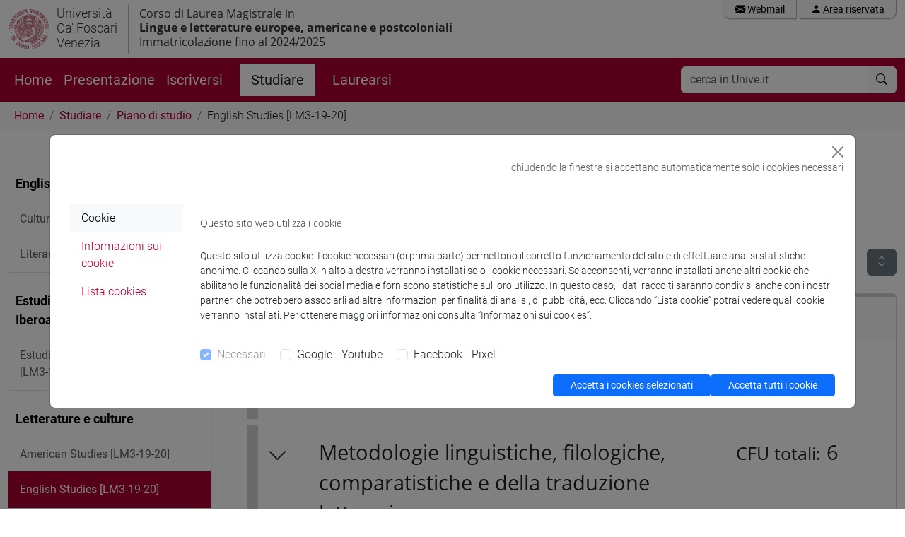

--- FILE ---
content_type: text/html; charset=UTF-8
request_url: https://www.unive.it/data/it/3902/english-studies-lm3-19-20
body_size: 14126
content:
<!DOCTYPE html> <html lang="it"> <head> <meta charset="utf-8"> <!-- This website is powered by TYPO3 - inspiring people to share! TYPO3 is a free open source Content Management Framework initially created by Kasper Skaarhoj and licensed under GNU/GPL. TYPO3 is copyright 1998-2025 of Kasper Skaarhoj. Extensions are copyright of their respective owners. Information and contribution at https://typo3.org/ --> <link rel="icon" href="/web/typo3conf/ext/stee_template_b5/Resources/Public/img/favicon/favicon.ico" type="image/vnd.microsoft.icon">  <meta http-equiv="x-ua-compatible" content="IE=edge">
<meta name="generator" content="TYPO3 CMS">
<meta name="viewport" content="width=device-width, initial-scale=1">
<meta name="description" content="Lingue e letterature europee, americane e postcoloniali - English Studies [LM3-19-20]">
<meta property="og:url" content="https://www.unive.it/data/it/3902/english-studies-lm3-19-20">
<meta property="og:title" content="Lingue e letterature europee, americane e postcoloniali: English Studies [LM3-19-20]">
<meta property="og:description" content="Lingue e letterature europee, americane e postcoloniali - English Studies [LM3-19-20]">
<meta name="twitter:card" content="summary">
<meta name="twitter:site" content="@CaFoscari">
<meta name="twitter:title" content="Lingue e letterature europee, americane e postcoloniali: English Studies [LM3-19-20]">
<meta name="twitter:description" content="Lingue e letterature europee, americane e postcoloniali - English Studies [LM3-19-20]">
<meta name="twitter:url" content="https://www.unive.it/data/it/3902/english-studies-lm3-19-20">  <link rel="stylesheet" href="/web/typo3temp/assets/compressed/merged-c0f33d9fabe0eea733d28482e95b3653-min.css?1763867506" media="all">
   <script src="/web/typo3temp/assets/compressed/merged-1019dfec01909d4abc115b452f7739de-min.js?1763867509"></script>
  <title>English Studies [LM3-19-20]: Lingue e letterature europee, americane e postcoloniali - Immatricolazione fino al 2024/2025</title>	

<!-- facebook pixel -->
<script >
	var univeFbPixel = function (){
		if (document.cookie.split(';').some((item) => item.includes('socialpix=checked'))){

			!function(f,b,e,v,n,t,s)
			{if(f.fbq)return;n=f.fbq=function(){n.callMethod?
			n.callMethod.apply(n,arguments):n.queue.push(arguments)};
			if(!f._fbq)f._fbq=n;n.push=n;n.loaded=!0;n.version='2.0';
			n.queue=[];t=b.createElement(e);t.async=!0;
			t.src=v;s=b.getElementsByTagName(e)[0];
			s.parentNode.insertBefore(t,s)}(window,document,'script',
			'https://connect.facebook.net/en_US/fbevents.js');
			fbq('init', '671717453353946'); 
			fbq('track', 'PageView');
			
			setTimeout(function(){
				fbq('trackCustom', 'TimeOnPage');
				//console.log('tempo');
			}, 45000);
			var scrollReached =false;
			var halfbrowserHeight =$(window).height() *0.6;
			$(window).scroll(function () {
				if (scrollReached) return false;
				var distance =$(window).scrollTop();
				if (distance < halfbrowserHeight) return false;
				scrollReached = true;
				fbq('trackCustom', 'ScrolledPage');
				//console.log('scroll');
			});


		}
	}
	$(function(){
		univeFbPixel();
	});
</script>

<!-- Matomo unive + agid -->
<!-- nome pagina: 'https://www.unive.it/WEB [ITA]/cdlm ad esurimento/(lm3) Lingue e letterature europee, americane e postcoloniali/Studiare/Piano di studio/lm3 Immatricolati 2020/2021/English Studies [LM3-19-20]/3902' -->
<script>
	var full_url = '/web/it/3902/english-studies-lm3-19-20?showlayout=1';
	var _paq = window._paq = window._paq || [];
			  
	(function() {
	
		var u='https://ingestion.webanalytics.italia.it/';
		_paq.push(['setTrackerUrl', u+'matomo.php']);
		_paq.push(['setSiteId', '14422']);

		var u='//open.unive.it/matomo/';
		_paq.push(['addTracker', u+'matomo.php', '4']);
		_paq.push(['addTracker', u+'matomo.php', '5']);
		
		window.piwikAsyncInit = function () {
			var u='https://ingestion.webanalytics.italia.it/';
			var tracker1 = Piwik.getAsyncTracker(u+'matomo.php', '14422');
			tracker1.setCustomUrl('https://www.unive.it/WEB [ITA]/cdlm ad esurimento/(lm3) Lingue e letterature europee, americane e postcoloniali/Studiare/Piano di studio/lm3 Immatricolati 2020/2021/English Studies [LM3-19-20]/3902');
			tracker1.trackPageView();
			tracker1.enableLinkTracking();
			
			var u='//open.unive.it/matomo/';
			var tracker3 = Piwik.getAsyncTracker(u+'matomo.php', '4');
			tracker3.setCustomUrl('https://www.unive.it/WEB [ITA]/cdlm ad esurimento/(lm3) Lingue e letterature europee, americane e postcoloniali/Studiare/Piano di studio/lm3 Immatricolati 2020/2021/English Studies [LM3-19-20]/3902');
			tracker3.trackPageView();
			tracker3.enableLinkTracking();
					
			var tracker4 = Piwik.getAsyncTracker(u+'matomo.php', '5');
			tracker4.trackPageView();
			tracker4.enableLinkTracking();
		}
		
		var u='//open.unive.it/matomo/';
		var d=document, g=d.createElement('script'), s=d.getElementsByTagName('script')[0];
		g.type='text/javascript'; g.async=true; g.src=u+'matomo.js'; s.parentNode.insertBefore(g,s);
	})();
</script>
<!-- End Matomo Code -->

		
                         </head> <body> <header class="unive_header" id="header"> <div class="container-xxl logo-sezione d-none d-xl-block"> <div class="riga"> <div class="row"> <div class="col col-md-12 logo-medio d-flex"> <div class="logo_unive logo-medio position-relative"> <img alt="logo unive.it" class="logo-moeca img-fluid" src="/web/typo3conf/ext/stee_template_b5/Resources/Public/img/logo-unive/CF_moeca_pos_124-min.png"> <a class="logo-header stretched-link" href="//www.unive.it/"> <small>Università<br />Ca' Foscari<br />Venezia</Small><br> </a> </div> <span class="section-name position-relative"> Corso di Laurea Magistrale in <strong><br /><a href="/web/it/3871/home">Lingue e letterature europee, americane e postcoloniali</a></strong> <br />Immatricolazione fino al 2024/2025 </span> <div class="col text-end"> <div class="mail_riservata text-end pe-0 my-0"> <div class="list-group list-group-horizontal my-0 me-0"> <a class="list-group-item" href="https://www.unive.it/data/webmail/"><i class="bi bi-envelope-fill"></i> Webmail</a> <a class="list-group-item" href="https://www.unive.it/data/accesso"><i class="bi bi-person-fill"></i> Area riservata</a> </div> </div> </div> </div> </div> </div> </div> </header> <nav class="navbar sticky-top navbar-expand-xl navbar-dark bg-rosso" aria-label="Main navigation"> <div class="container-xxl"> <div class="navbar-header mr-auto position-relative"> <a id="logo-sito" class="navbar-brand logo-mobile d-xl-none stretched-link" href="//www.unive.it/"> <img alt="logo unive.it" class="img-fluid" src="/web/typo3conf/ext/stee_template_b5/Resources/Public/img/logo-unive/CF_moeca_neg_124-min.png"> </a> <span class="navbar-brand logo-mobile d-xl-none" > <small><small>Università<br />Ca' Foscari<br />Venezia</Small><br></small> </span> </div> <div class="d-flex justify-content-end"> <button class="navbar-toggler" type="button" data-bs-toggle="collapse" data-bs-target="#navbarsearch" aria-controls="navbarsearch" aria-expanded="false" aria-label="Cerca - Search"> <i class="bi bi-search"></i> </button> <button class="navbar-toggler" type="button" data-bs-toggle="offcanvas" data-bs-target="#offcanvasNavbar" aria-controls="offcanvasNavbar" aria-label="mostra menu di navigazione - Toggle navigation"> <i class="fs-2 bi bi-list"></i> </button> </div> <div class="offcanvas offcanvas-end text-white bg-sito" tabindex="-1" id="offcanvasNavbar" aria-labelledby="offcanvasNavbarLabel"> <div class="offcanvas-header position-relative"> <p class="offcanvas-title fs-5" id="offcanvasNavbarLabel"> <small>Università Ca' Foscari Venezia</small><br /> Corso di Laurea Magistrale in <strong><br /><a href="/web/it/3871/home">Lingue e letterature europee, americane e postcoloniali</a></strong> <br />Immatricolazione fino al 2024/2025 </p> <button type="button" class="btn-close btn-close-white" data-bs-dismiss="offcanvas" aria-label="Close"></button> </div> <div class="offcanvas-body"> <div class="d-none d-xl-block"> <ul class="navbar-nav flex-row flex-wrap bd-navbar-nav"> <li class="nav-item col-6 col-xl-auto"> <a class="nav-link py-2 px-0 px-xl-2" href="/web/it/3871/home" target="" title="Home" > Home </a> </li> <li class="nav-item col-6 col-xl-auto"> <a class="nav-link py-2 px-0 px-xl-2" href="/web/it/3863/presentazione" target="" title="Presentazione" > Presentazione </a> </li> <li class="nav-item col-6 col-xl-auto"> <a class="nav-link py-2 px-0 px-xl-2" href="/web/it/3859/iscriversi" target="" title="Iscriversi" > Iscriversi </a> </li> <li class="nav-item col-6 col-xl-auto"> <a class="nav-link py-2 px-0 px-xl-3 mx-xl-3 bg-white text-dark active" href="/web/it/3816/studiare" target="" title="Studiare" > Studiare </a> </li> <li class="nav-item col-6 col-xl-auto"> <a class="nav-link py-2 px-0 px-xl-2" href="/web/it/3815/laurearsi" target="" title="Laurearsi" > Laurearsi </a> </li> </ul> </div> <div class="d-xl-none"> <hr class="d-xl-none text-white opacity-100"> <ul class="navbar-nav flex-row flex-wrap bd-navbar-nav"> <li class="nav-item col-6 col-xl-auto"> <a class="nav-link fs-6 py-2 px-0 px-xl-2" href="/web/it/3871/home" target="" title="Home" > Home </a> </li> <li class="nav-item col-6 col-xl-auto"> <a class="nav-link fs-6 py-2 px-0 px-xl-2" href="/web/it/3863/presentazione" target="" title="Presentazione" > Presentazione </a> </li> <li class="nav-item col-6 col-xl-auto"> <a class="nav-link fs-6 py-2 px-0 px-xl-2" href="/web/it/3859/iscriversi" target="" title="Iscriversi" > Iscriversi </a> </li> <li class="nav-item col-6 col-xl-auto py-2 m-0"> <a class="nav-link fs-6 px-2 px-xl-2 d-inline bg-white text-dark active" href="/web/it/3816/studiare" target="" title="Studiare" > Studiare </a> </li> <li class="nav-item col-6 col-xl-auto"> <a class="nav-link fs-6 py-2 px-0 px-xl-2" href="/web/it/3815/laurearsi" target="" title="Laurearsi" > Laurearsi </a> </li> </ul> </div> <hr class="d-xl-none text-white opacity-100"> <div class="d-xl-none mailriservata-mobile"> <a class="list-group-item" href="https://www.unive.it/data/webmail/"><i class="bi bi-envelope-fill"></i> Webmail</a> <a class="list-group-item" href="https://www.unive.it/data/accesso"><i class="bi bi-person-fill"></i> Area riservata</a> </div> </div> </div> <div class="collapse navbar-collapse justify-content-end" id="navbarsearch"> <div class="d-xl-none mt-3"></div> <form name="search" class="flex-fill" method="get" action="//www.unive.it/data/search" role="search"> <div class="input-group my-1 me-1"> <input type="text" class="form-control border-light focus-ring focus-ring-light" placeholder="cerca in Unive.it" aria-label="cerca in Unive.it" name="q" title="cerca in Unive.it"> <button class="btn btn-light border-light" type="submit" aria-label="cerca"><i class="bi bi-search"></i></button> </div> </form> </div> </div> </nav> <div class="sub-header d-block d-xl-none"> <div class="container-xxl"> Corso di Laurea Magistrale in <strong><br /><a href="/web/it/3871/home">Lingue e letterature europee, americane e postcoloniali</a></strong> <br />Immatricolazione fino al 2024/2025 </div> </div> <nav class="navbar navbar-expand-lg bg-body-tertiary path-sito"> <div class="container-xxl"> <nav aria-label="breadcrumb my-0 path-sito"> <ol class="breadcrumb my-0 py-0 ps-2"> <li class="breadcrumb-item my-0"> <a class="" href="/web/it/3871/home" title="Lingue e letterature europee, americane e postcoloniali"> Home </a> </li> <li class="breadcrumb-item my-0"> <a class="" href="/web/it/3816/studiare" title="Studiare"> Studiare </a> </li> <li class="breadcrumb-item my-0"> <a class="" href="/web/it/3822/piano-di-studio" title="Piano di studio"> Piano di studio </a> </li> <li class="breadcrumb-item attiva my-0" aria-current="page">English Studies [LM3-19-20]</li> </ol> </nav> </div> </nav> <main id="main" role="main"> <div class="container-xxl"> <div class="row mt-3"> <div class="col-12 col-md-9 order-first order-md-2 contenuto-pagina" id="page_content" aria-label="page content"> <h1> English Studies <small><small>[LM3-19-20]</small></small> <br /> <small> <small><small>Immatricolati a.a. 2020/2021</small></small> </small> </h1>  <script type="text/javascript">
      function toggleChevron(e) { 
          $(e.target).prev('.card-header').find("i.indicator").toggleClass('bi-chevron-down bi-chevron-up');
      }  
      function toggleexpand(e) { 
          $(e.target).prev('.expand').find("i.indicator").toggleClass('bi-chevron-bar-expand bi-chevron-bar-contract');
      }     
</script>

<p class="clearfix">
  <button type="button" class="btn btn-secondary float-end openall"  aria-label="Open all"><i class="indicator bi bi-chevron-bar-expand"></i></button>
</p>



    <div class="card" style="page-break-inside: avoid">
    <div class="card-header">
        Tipo di attività formativa: 
        <strong>Caratterizzante [B]</strong> 
    </div>
    <div class="card-body">
                    <div class="card tit-no-border espansione" id="ambito-50381">                               
                <div class="card-header cursore" 
                data-bs-toggle="collapse" 
                data-parent="#ambito-50381" 
                data-bs-target="#collapse-50381" 
                aria-expanded="false" 
                role="button" 
                aria-controls="collapse-50381">
                	<div class="row">
                        <div class="col-1"><i class="indicator bi bi-chevron-down float-start mt-1 mr-2"></i></div>
                		<div class="col-8">Lingue e Letterature moderne</div>
                		<div class="col-3"><small>CFU totali:</small> 48</div>
                		<!--div class="col-1"><i class="indicator glyphicon glyphicon-plus pull-right"></i></div-->
                	</div>
                </div>
                
                <div id="collapse-50381" class="panel-collapse collapse ">
                    <div class="card-body">
                            
                        
                                                    <div class="table-responsive">
                                                                <table data-role="table" class="table table-striped">
                                    <thead>
                                        <tr class="tr-even tr-0">
                                            <th>CFU <small>parziale</small></th>
                                            <th>Codice</th>
                                            <th>Settore</th>
                                            <th>Anno</th>
                                            <th>INSEGNAMENTO</th>
                                            <th>CFU <small>insegnamento</small></th>
                                        </tr>
                                    </thead>
                                    
                                    <tbody>
                                                                                                                                                                                <tr>
                                                                                                                                                                    <td rowspan="4">
                                                            <h4>48</h4>
                                                        </td>
                                                                                                                                                                <td>LMJ090</td>
                                                    <td>L&#8209;LIN/12</td>
                                                    <td>1</td>
                                                    <td>
                                                        <a href="#" 
                                                           data-afgencod="LMJ090"
                                                           class="ins_link">
                                                            ENGLISH LANGUAGE AND TRANSLATION                                                        </a>
                                                    </td>
                                                    <td><span class="badge bg-secondary">12</span></td>
                                                </tr>
                                                                                            <tr>
                                                                                                        <td>LMJ450</td>
                                                    <td>L&#8209;LIN/10</td>
                                                    <td>1</td>
                                                    <td>
                                                        <a href="#" 
                                                           data-afgencod="LMJ450"
                                                           class="ins_link">
                                                            ENGLISH LITERATURE 1 MOD. 1                                                        </a>
                                                    </td>
                                                    <td><span class="badge bg-secondary">12</span></td>
                                                </tr>
                                                                                            <tr>
                                                                                                        <td>LMJ460</td>
                                                    <td>L&#8209;LIN/10</td>
                                                    <td>1</td>
                                                    <td>
                                                        <a href="#" 
                                                           data-afgencod="LMJ460"
                                                           class="ins_link">
                                                            ENGLISH LITERATURE 1 MOD. 2                                                        </a>
                                                    </td>
                                                    <td><span class="badge bg-secondary">12</span></td>
                                                </tr>
                                                                                            <tr>
                                                                                                        <td>LMJ470</td>
                                                    <td>L&#8209;LIN/10</td>
                                                    <td>2</td>
                                                    <td>
                                                        <a href="#" 
                                                           data-afgencod="LMJ470"
                                                           class="ins_link">
                                                            ENGLISH LITERATURE 2                                                        </a>
                                                    </td>
                                                    <td><span class="badge bg-secondary">12</span></td>
                                                </tr>
                                                                                                                       </tbody>         
                                </table>
                            </div>
                                            </div>
                </div>
            </div>
            
            <script type="text/javascript">
                $('#ambito-50381').on('hidden.bs.collapse', toggleChevron);
                $('#ambito-50381').on('shown.bs.collapse', toggleChevron);
            </script>
                    <div class="card tit-no-border espansione" id="ambito-50380">                               
                <div class="card-header cursore" 
                data-bs-toggle="collapse" 
                data-parent="#ambito-50380" 
                data-bs-target="#collapse-50380" 
                aria-expanded="false" 
                role="button" 
                aria-controls="collapse-50380">
                	<div class="row">
                        <div class="col-1"><i class="indicator bi bi-chevron-down float-start mt-1 mr-2"></i></div>
                		<div class="col-8">Metodologie linguistiche, filologiche, comparatistiche e della traduzione letteraria</div>
                		<div class="col-3"><small>CFU totali:</small> 6</div>
                		<!--div class="col-1"><i class="indicator glyphicon glyphicon-plus pull-right"></i></div-->
                	</div>
                </div>
                
                <div id="collapse-50380" class="panel-collapse collapse ">
                    <div class="card-body">
                            
                        
                                                    <div class="table-responsive">
                                                                <table data-role="table" class="table table-striped">
                                    <thead>
                                        <tr class="tr-even tr-0">
                                            <th>CFU <small>parziale</small></th>
                                            <th>Codice</th>
                                            <th>Settore</th>
                                            <th>Anno</th>
                                            <th>INSEGNAMENTO</th>
                                            <th>CFU <small>insegnamento</small></th>
                                        </tr>
                                    </thead>
                                    
                                    <tbody>
                                                                                                                                                                                <tr>
                                                                                                                                                                    <td rowspan="1">
                                                            <h4>6</h4>
                                                        </td>
                                                                                                                                                                <td>LMJ440</td>
                                                    <td>L&#8209;FIL&#8209;LET/14</td>
                                                    <td>1</td>
                                                    <td>
                                                        <a href="#" 
                                                           data-afgencod="LMJ440"
                                                           class="ins_link">
                                                            THEORY OF LITERATURE                                                        </a>
                                                    </td>
                                                    <td><span class="badge bg-secondary">6</span></td>
                                                </tr>
                                                                                                                       </tbody>         
                                </table>
                            </div>
                                            </div>
                </div>
            </div>
            
            <script type="text/javascript">
                $('#ambito-50380').on('hidden.bs.collapse', toggleChevron);
                $('#ambito-50380').on('shown.bs.collapse', toggleChevron);
            </script>
                    <div class="card tit-no-border espansione" id="ambito-50379">                               
                <div class="card-header cursore" 
                data-bs-toggle="collapse" 
                data-parent="#ambito-50379" 
                data-bs-target="#collapse-50379" 
                aria-expanded="false" 
                role="button" 
                aria-controls="collapse-50379">
                	<div class="row">
                        <div class="col-1"><i class="indicator bi bi-chevron-down float-start mt-1 mr-2"></i></div>
                		<div class="col-8">Discipline linguistico-letterarie, artistiche, storiche, demoetnoantropologiche e filosofiche</div>
                		<div class="col-3"><small>CFU totali:</small> 6</div>
                		<!--div class="col-1"><i class="indicator glyphicon glyphicon-plus pull-right"></i></div-->
                	</div>
                </div>
                
                <div id="collapse-50379" class="panel-collapse collapse ">
                    <div class="card-body">
                            
                        
                                                    <div class="table-responsive">
                                                                <table data-role="table" class="table table-striped">
                                    <thead>
                                        <tr class="tr-even tr-0">
                                            <th>CFU <small>parziale</small></th>
                                            <th>Codice</th>
                                            <th>Settore</th>
                                            <th>Anno</th>
                                            <th>INSEGNAMENTO</th>
                                            <th>CFU <small>insegnamento</small></th>
                                        </tr>
                                    </thead>
                                    
                                    <tbody>
                                                                                                                                                                                <tr>
                                                                                                                                                                    <td rowspan="1">
                                                            <h4>6</h4>
                                                        </td>
                                                                                                                                                                <td>LMJ250</td>
                                                    <td>L&#8209;ART/06</td>
                                                    <td>1</td>
                                                    <td>
                                                        <a href="#" 
                                                           data-afgencod="LMJ250"
                                                           class="ins_link">
                                                            CINEMA IN ENGLISH                                                        </a>
                                                    </td>
                                                    <td><span class="badge bg-secondary">6</span></td>
                                                </tr>
                                                                                                                       </tbody>         
                                </table>
                            </div>
                                            </div>
                </div>
            </div>
            
            <script type="text/javascript">
                $('#ambito-50379').on('hidden.bs.collapse', toggleChevron);
                $('#ambito-50379').on('shown.bs.collapse', toggleChevron);
            </script>
            </div>
</div>    <div class="card" style="page-break-inside: avoid">
    <div class="card-header">
        Tipo di attività formativa: 
        <strong>Affine/Integrativa [C]</strong> 
    </div>
    <div class="card-body">
                    <div class="card tit-no-border espansione" id="ambito-20941">                               
                <div class="card-header cursore" 
                data-bs-toggle="collapse" 
                data-parent="#ambito-20941" 
                data-bs-target="#collapse-20941" 
                aria-expanded="false" 
                role="button" 
                aria-controls="collapse-20941">
                	<div class="row">
                        <div class="col-1"><i class="indicator bi bi-chevron-down float-start mt-1 mr-2"></i></div>
                		<div class="col-8">Attività formative affini o integrative</div>
                		<div class="col-3"><small>CFU totali:</small> 12</div>
                		<!--div class="col-1"><i class="indicator glyphicon glyphicon-plus pull-right"></i></div-->
                	</div>
                </div>
                
                <div id="collapse-20941" class="panel-collapse collapse ">
                    <div class="card-body">
                            
                        
                                                    <div class="table-responsive">
                                                                <table data-role="table" class="table table-striped">
                                    <thead>
                                        <tr class="tr-even tr-0">
                                            <th>CFU <small>parziale</small></th>
                                            <th>Codice</th>
                                            <th>Settore</th>
                                            <th>Anno</th>
                                            <th>INSEGNAMENTO</th>
                                            <th>CFU <small>insegnamento</small></th>
                                        </tr>
                                    </thead>
                                    
                                    <tbody>
                                                                                                                                                                                <tr>
                                                                                                                                                                    <td rowspan="2">
                                                            <h4>12</h4>
                                                        </td>
                                                                                                                                                                <td>LMJ410</td>
                                                    <td>L&#8209;LIN/10</td>
                                                    <td>2</td>
                                                    <td>
                                                        <a href="#" 
                                                           data-afgencod="LMJ410"
                                                           class="ins_link">
                                                            HISTORY OF ENGLISH CULTURE                                                        </a>
                                                    </td>
                                                    <td><span class="badge bg-secondary">6</span></td>
                                                </tr>
                                                                                            <tr>
                                                                                                        <td>LMJ480</td>
                                                    <td>L&#8209;LIN/10</td>
                                                    <td>2</td>
                                                    <td>
                                                        <a href="#" 
                                                           data-afgencod="LMJ480"
                                                           class="ins_link">
                                                            HISTORY OF POSTCOLONIAL CULTURE                                                        </a>
                                                    </td>
                                                    <td><span class="badge bg-secondary">6</span></td>
                                                </tr>
                                                                                                                       </tbody>         
                                </table>
                            </div>
                                            </div>
                </div>
            </div>
            
            <script type="text/javascript">
                $('#ambito-20941').on('hidden.bs.collapse', toggleChevron);
                $('#ambito-20941').on('shown.bs.collapse', toggleChevron);
            </script>
            </div>
</div>    <div class="card" style="page-break-inside: avoid">
    <div class="card-header">
        Tipo di attività formativa: 
        <strong>A scelta dello studente [D]</strong> 
    </div>
    <div class="card-body">
                    <div class="card tit-no-border espansione" id="ambito-20614">                               
                <div class="card-header cursore" 
                data-bs-toggle="collapse" 
                data-parent="#ambito-20614" 
                data-bs-target="#collapse-20614" 
                aria-expanded="false" 
                role="button" 
                aria-controls="collapse-20614">
                	<div class="row">
                        <div class="col-1"><i class="indicator bi bi-chevron-down float-start mt-1 mr-2"></i></div>
                		<div class="col-8">A scelta dello studente</div>
                		<div class="col-3"><small>CFU totali:</small> 12</div>
                		<!--div class="col-1"><i class="indicator glyphicon glyphicon-plus pull-right"></i></div-->
                	</div>
                </div>
                
                <div id="collapse-20614" class="panel-collapse collapse ">
                    <div class="card-body">
                            
                        
                                            </div>
                </div>
            </div>
            
            <script type="text/javascript">
                $('#ambito-20614').on('hidden.bs.collapse', toggleChevron);
                $('#ambito-20614').on('shown.bs.collapse', toggleChevron);
            </script>
            </div>
</div>    <div class="card" style="page-break-inside: avoid">
    <div class="card-header">
        Tipo di attività formativa: 
        <strong>Lingua/Prova Finale [E]</strong> 
    </div>
    <div class="card-body">
                    <div class="card tit-no-border espansione" id="ambito-20615">                               
                <div class="card-header cursore" 
                data-bs-toggle="collapse" 
                data-parent="#ambito-20615" 
                data-bs-target="#collapse-20615" 
                aria-expanded="false" 
                role="button" 
                aria-controls="collapse-20615">
                	<div class="row">
                        <div class="col-1"><i class="indicator bi bi-chevron-down float-start mt-1 mr-2"></i></div>
                		<div class="col-8">Per la prova finale</div>
                		<div class="col-3"><small>CFU totali:</small> 30</div>
                		<!--div class="col-1"><i class="indicator glyphicon glyphicon-plus pull-right"></i></div-->
                	</div>
                </div>
                
                <div id="collapse-20615" class="panel-collapse collapse ">
                    <div class="card-body">
                            
                        
                                                    <div class="table-responsive">
                                                                <table data-role="table" class="table table-striped">
                                    <thead>
                                        <tr class="tr-even tr-0">
                                            <th>CFU <small>parziale</small></th>
                                            <th>Codice</th>
                                            <th>Settore</th>
                                            <th>Anno</th>
                                            <th>INSEGNAMENTO</th>
                                            <th>CFU <small>insegnamento</small></th>
                                        </tr>
                                    </thead>
                                    
                                    <tbody>
                                                                                                                                                                                <tr>
                                                                                                                                                                    <td rowspan="1">
                                                            <h4>30</h4>
                                                        </td>
                                                                                                                                                                <td>LMTF30</td>
                                                    <td>PROFIN_S</td>
                                                    <td>2</td>
                                                    <td>
                                                        <a href="#" 
                                                           data-afgencod="LMTF30"
                                                           class="ins_link">
                                                            PROVA FINALE                                                        </a>
                                                    </td>
                                                    <td><span class="badge bg-secondary">30</span></td>
                                                </tr>
                                                                                                                       </tbody>         
                                </table>
                            </div>
                                            </div>
                </div>
            </div>
            
            <script type="text/javascript">
                $('#ambito-20615').on('hidden.bs.collapse', toggleChevron);
                $('#ambito-20615').on('shown.bs.collapse', toggleChevron);
            </script>
            </div>
</div>    <div class="card" style="page-break-inside: avoid">
    <div class="card-header">
        Tipo di attività formativa: 
        <strong>Altro [F]</strong> 
    </div>
    <div class="card-body">
                    <div class="card tit-no-border espansione" id="ambito-21277">                               
                <div class="card-header cursore" 
                data-bs-toggle="collapse" 
                data-parent="#ambito-21277" 
                data-bs-target="#collapse-21277" 
                aria-expanded="false" 
                role="button" 
                aria-controls="collapse-21277">
                	<div class="row">
                        <div class="col-1"><i class="indicator bi bi-chevron-down float-start mt-1 mr-2"></i></div>
                		<div class="col-8">Tirocini formativi e di orientamento</div>
                		<div class="col-3"><small>CFU totali:</small> 6</div>
                		<!--div class="col-1"><i class="indicator glyphicon glyphicon-plus pull-right"></i></div-->
                	</div>
                </div>
                
                <div id="collapse-21277" class="panel-collapse collapse ">
                    <div class="card-body">
                            
                        
                                                    <div class="table-responsive">
                                                                <table data-role="table" class="table table-striped">
                                    <thead>
                                        <tr class="tr-even tr-0">
                                            <th>CFU <small>parziale</small></th>
                                            <th>Codice</th>
                                            <th>Settore</th>
                                            <th>Anno</th>
                                            <th>INSEGNAMENTO</th>
                                            <th>CFU <small>insegnamento</small></th>
                                        </tr>
                                    </thead>
                                    
                                    <tbody>
                                                                                                                                                                                <tr>
                                                                                                                                                                    <td rowspan="1">
                                                            <h4>6</h4>
                                                        </td>
                                                                                                                                                                <td>LM1550</td>
                                                    <td>NN</td>
                                                    <td>2</td>
                                                    <td>
                                                        <a href="#" 
                                                           data-afgencod="LM1550"
                                                           class="ins_link">
                                                            TIROCINIO/STAGE                                                        </a>
                                                    </td>
                                                    <td><span class="badge bg-secondary">6</span></td>
                                                </tr>
                                                                                                                       </tbody>         
                                </table>
                            </div>
                                            </div>
                </div>
            </div>
            
            <script type="text/javascript">
                $('#ambito-21277').on('hidden.bs.collapse', toggleChevron);
                $('#ambito-21277').on('shown.bs.collapse', toggleChevron);
            </script>
            </div>
</div>
<div class="modal fade" id="modal_insegnamento" tabindex="-1" role="dialog" aria-labelledby="insegnamenti" aria-hidden="true">
    <div class="modal-dialog">
        <div class="modal-content">
        
            <div class="modal-header">
                <h5 class="modal-title" id="insegnamenti">Struttura insegnamento per l'a.a. 2025/2026</h5>
                <button type="button" class="btn-close" data-bs-dismiss="modal" aria-label="Close">
                	<!--span aria-hidden="true">&times;</span-->
                </button>
            </div>
            
            <div class="modal-body" id="insegnamento_content">
                <h3>Attendere caricamento in corso....</h3>
            </div>

            <div class="modal-footer">
              <button type="button" class="btn btn-secondary" data-bs-dismiss="modal">Chiudi</button>
            </div>
            
        </div>
    </div>
</div>
    
<script type="text/javascript">
     $(document).ready(function() {   
    	$('.ins_link').on('click',function() { 
    	    // recupero chiavi
    		var afgencod = $(this).data('afgencod');
    		var cds = $(this).data('cds');
    		var pds = $(this).data('pds');
    		var offerta = $(this).data('offerta');
    		var insModal = new bootstrap.Modal(document.getElementById('modal_insegnamento'), {keyboard: false})


    		$('#insegnamento_content').html('Caricamento...');
    		//$('#modal_insegnamento').modal('show');
    		insModal.show();   
			$.ajax({
				url: '/data/ajax/Didattica/insegnamentipiano',
				type: 'GET',
				dataType: 'text',
				data: {
					'afgencod': afgencod,
					'cds': 'LM3',
					'pds': 'C',
					'anno': '2025',	
			        'lang': 'it'
				}
			}).done(function(data){
				$('#insegnamento_content').html(data);
			});	

    	});   

		var openall = true;
        $(".openall").on("click", function(e) {
			if(openall) {
				$(".panel-collapse").collapse('show');
				openall = false;
			}
			else {
				$(".panel-collapse").collapse('hide');
				openall = true;
			}	
              
            $(this).find('.indicator').toggleClass('bi-chevron-bar-expand bi-chevron-bar-contract');    
          });
    });
</script> </div> <div class="col-12 col-md-3" id="leftCol" > <div class="menu_left" > <nav class="bs-docs-sidebar hidden-print"> <div class="bs-docs-sidebar" id="sidebar" aria-label="sidebar"> <div class="list-group list-group-flush"><div class="spacer">English and American Studies</div><a href="/web/it/3905/cultural-studies-lm3-19-20" class="list-group-item list-group-item-action link_{field:layout}">Cultural Studies [LM3-19-20]</a><a href="/web/it/3904/literary-studies-lm3-19-20" class="list-group-item list-group-item-action link_{field:layout}">Literary Studies [LM3-19-20]</a><div class="spacer">Estudios Ibéricos e Iberoamericanos</div><a href="/web/it/3903/estudios-ibericos-e-iberoamericanos-lm3-19-20" class="list-group-item list-group-item-action link_{field:layout}">Estudios Ibéricos e Iberoamericanos [LM3-19-20]</a><div class="spacer">Letterature e culture</div><a href="/web/it/3906/american-studies-lm3-19-20" class="list-group-item list-group-item-action link_{field:layout}">American Studies [LM3-19-20]</a><span class="list-group-item list-group-item-action active" >English Studies [LM3-19-20]</span><a href="/web/it/3834/francesistica-lm3-19-20" class="list-group-item list-group-item-action link_{field:layout}">Francesistica [LM3-19-20]</a><a href="/web/it/3833/germanistica-lm3-19-20" class="list-group-item list-group-item-action link_{field:layout}">Germanistica [LM3-19-20]</a><a href="/web/it/3832/slavistica-balcanistica-lm3-19-20" class="list-group-item list-group-item-action link_{field:layout}">Slavistica - Balcanistica [LM3-19-20]</a><a href="/web/it/3831/studi-iberici-e-iberoamericani-lm3-19-20" class="list-group-item list-group-item-action link_{field:layout}">Studi Iberici e Iberoamericani [LM3-19-20]</a><div class="spacer">Master européen en Etudes Françaises et Francophones</div><a href="/web/it/3830/master-europeen-en-etudes-francaises-et-francophones-lm3-19-20" class="list-group-item list-group-item-action link_{field:layout}">Master européen en Etudes Françaises et Francophones [LM3-19-20]</a></div > </div> </nav> </div> </div> </div> </div> </main> <footer class="bottom position-relative" id="footer"> <div class="container-xxl"> <div class="row"> <div class="col"> </div> </div> </div> <div class="full bg-grigio text-white"> <div class="container-xxl"> <div class="row"> <div class="col"> <div class="row justify-content-center "> <div class=" col-lg-6 "> <address> <strong>Università Ca’ Foscari</strong><br> Dorsoduro 3246, 30123 Venezia<br> PEC <a href="mailto:protocollo@pec.unive.it">protocollo@pec.unive.it</a><br> P.IVA 00816350276 - C.F. 80007720271<br> </address> <p class="text-left mb-3"> <a href="/pag/17993/">Privacy</a> / <a href="/pag/40512/">Cookies</a> / <a href="/pag/17992/">Credits e note legali</a><br> <a href="/accessibilita">Accessibilità</a> / <a href="/pag/18023/">Elenco siti tematici</a><br> </p> <a href="https://eutopia-university.eu/" class="img-link" target="_blank"> <img src="/web/fileadmin/user_upload/img/loghi/Eutopia_logo_blanc.png" alt="eutopia" title="" class="img-responsive hr-logo me-5"/> </a> <a href="/pag/12314/" class="img-link"> <img src="/web/fileadmin/user_upload/img/svg/loghi/hr_excellence_i_r.svg" alt="HR" title="" class="img-responsive hr-logo me-5"/> </a> </div> <div class=" col-lg-6 "> <p class="text-right text-end fs-5"> <a href="https://www.unive.it/data/webmail/" target="_blank" rel="noreferrer">Webmail</a> / <a href="https://www.unive.it/data/accesso" target="_top">Area riservata</a> </p> <p class="text-right text-end"> <a href="/pag/10576">Call center</a> / <a href="/faqstudenti">FAQ studenti</a> / <a href="/pag/10601">URP</a> / <a href="/aiuto">Assistenza informatica</a><br /> <a href="//apps.unive.it/mappe">Mappe e percorsi</a> / <a href="/wifi">WiFi</a> / <a href="/vpn">VPN</a><br /> <a href="/5x1000">5x1000</a> / <a href="/pag/10788">Pagamenti pagoPA</a> </p> <div class="d-inline-block w-100 my-4" ></div> <a href="https://www.threads.net/@cafoscari" target="_blank" rel="noreferrer" class="img-link"> <img src="/web/fileadmin/user_upload/img/icons/social/threads-icon_w.png" class="social" alt="Threads" title=""/> </a> <a href="https://mp.weixin.qq.com/s/u70V_4FBamxUlNwz2ra68w" target="_blank" rel="noreferrer" class="img-link"> <img src="/web/fileadmin/user_upload/img/icons/social/wechat-icon_w.png" class="social" alt="Wechat" title="Wechat"/> </a> <a href="https://www.tiktok.com/@cafoscari" target="_blank" rel="noreferrer" class="img-link"> <img src="/web/fileadmin/user_upload/img/icons/social/tiktok-icon_w.png" class="social" alt="Tiktok" title="Tiktok"/> </a> <a href="https://www.telegram.me/cafoscari" target="_blank" rel="noreferrer" class="img-link"> <img src="/web/fileadmin/user_upload/img/icons/social/telegram-icon_w.png" class="social" alt="Telegram" title="Telegram"/> </a> <a href="https://www.flickr.com/photos/cafoscari/" target="_blank" rel="noreferrer" class="img-link"> <img src="/web/fileadmin/user_upload/img/icons/social/flickr-icon_w.png" class="social" alt="Flickr" title="Flickr"/> </a> <a href="https://www.weibo.com/cafoscari" class="img-link"> <img src="/web/fileadmin/user_upload/img/icons/social/weibo-icon_w.png" class="social" alt="Weibo" title="Weibo"/> </a> <a href="https://www.linkedin.com/school/cafoscari/" target="_blank" rel="noreferrer" class="img-link"> <img src="/web/fileadmin/user_upload/img/icons/social/linkedin-icon_w.png" class="social" alt="LinkedIn" title="LinkedIn"/> </a> <a href="https://www.instagram.com/cafoscari/" class="img-link"> <img src="/web/fileadmin/user_upload/img/icons/social/instagram-icon_w.png" class="social" alt="Instagram" title="Instagram"/> </a> <a href="https://www.youtube.com/user/youcafoscari" target="_blank" rel="noreferrer" class="img-link"> <img src="/web/fileadmin/user_upload/img/icons/social/youtube-icon_w.png" class="social" alt="Youtube" title="Youtube"/> </a> <a href="https://www.twitter.com/cafoscari" target="_blank" rel="noreferrer" class="img-link"> <img src="/web/fileadmin/user_upload/img/icons/social/twitter-icon_w.png" class="social" alt="Twitter" title="Twitter"/> </a> <a href="https://www.facebook.com/cafoscari" target="_blank" rel="noreferrer" class="img-link"> <img src="/web/fileadmin/user_upload/img/icons/social/facebook-icon_w.png" class="social" alt="Facebook" title="Facebook"/> </a> </div> </div> </div> </div> </div> </div> <div class="container-xxl"> <div class="row"> <div class="col"> <div id="top"><i class="bi bi-arrow-up"></i><span class="visually-hidden">torna all'inizio dei contenuti</span></div> </div> </div> </div> <div class="position-absolute bottom-0 start-0 text-white ms-1"> <small><small lang="en"> Last update:&nbsp;19/11/2025 </small></small> </div> </footer> <div > <div class="modal fade" role="dialog" id="cookieModal" data-bs-backdrop="static" data-bs-keyboard="false" tabindex="-1" aria-labelledby="cookieModalLabel" aria-hidden="true" data-nosnippet>   <div class="modal-dialog modal-xl modal-dialog-centered modal-dialog-scrollable" role="document"> <div class="modal-content"> <div class="modal-header flex-column position-relative"> <button type="button" class="btn-close" data-dismiss="modal" aria-label="Close" onClick="cookiesPolicy.selDefAndloadScript()" ></button> <small class="ms-auto me-0 pt-1 text-muted">chiudendo la finestra si accettano automaticamente solo i cookies necessari</small> </div> <div class="modal-body cookie"> <div class="container"> <div class="row"> <div class="col-12 col-md-2"> <div class="nav flex-column nav-pills" id="v-pills-tab" role="tablist" aria-orientation="vertical"> <a class="nav-link active" id="home-tab" data-bs-toggle="pill" href="#home" role="tab" aria-controls="home" aria-selected="true">Cookie</a> <a class="nav-link" id="info-tab" data-bs-toggle="pill" href="#info" role="tab" aria-controls="info" aria-selected="false">Informazioni sui cookie</a> <a class="nav-link" id="lista-tab" data-bs-toggle="pill" href="#lista" role="tab" aria-controls="info" aria-selected="false">Lista cookies</a> </div> </div> <div class="col-12 col-md-10"> <div class="tab-content" id="v-pills-tabContent"> <div class="tab-pane fade show active" id="home" role="tabpanel" aria-labelledby="home-tab"> <p class="lead" id="cookieModalLabel">Questo sito web utilizza i cookie</p> <p> Questo sito utilizza cookie. I cookie necessari (di prima parte) permettono il corretto funzionamento del sito e di effettuare analisi statistiche anonime. Cliccando sulla X in alto a destra verranno installati solo i cookie necessari. Se acconsenti, verranno installati anche altri cookie che abilitano le funzionalità dei social media e forniscono statistiche sul loro utilizzo. In questo caso, i dati raccolti saranno condivisi anche con i nostri partner, che potrebbero associarli ad altre informazioni per finalità di analisi, di pubblicità, ecc. Cliccando “Lista cookie” potrai vedere quali cookie verranno installati. Per ottenere maggiori informazioni consulta “Informazioni sui cookies”. <div class="form-check form-check-inline my-2"> <input class="form-check-input" type="checkbox" id="inlineCheckbox1" value="option1" disabled checked> <label class="form-check-label" for="inlineCheckbox1"> Necessari </label> </div> <div class="form-check form-check-inline my-2"> <input class="form-check-input" type="checkbox" name="noiframe" id="noiframe" value="noiframe"> <label class="form-check-label" for="noiframe"> Google - Youtube </label> </div> <div class="form-check form-check-inline my-2"> <input class="form-check-input" type="checkbox" name="socialpix" id="socialpix" value="socialpix"> <label class="form-check-label" for="socialpix"> Facebook - Pixel </label> </div> <div class="d-grid gap-2 d-md-flex justify-content-md-end"> <button class="btn btn btn-primary btn-sm px-4 mt-2 float-end " data-dismiss="modal" data-toggle="tooltip" onClick="cookiesPolicy.selAndloadScript()"> Accetta i cookies selezionati </button> <button class="btn btn btn-primary btn-sm px-4 mt-2 float-end " data-dismiss="modal" onClick="cookiesPolicy.selAllAndloadScript()"> Accetta tutti i cookie </button> </div> </div> <div class="tab-pane fade" id="info" role="tabpanel" aria-labelledby="info-tab"> <a class="ancora-unive" id="c242" name="c242"></a> <h4> Cookies Policy </h4> <h3>Cookie Policy - Informativa sul trattamento dei dati personali ai sensi dell’art 13 del Regolamento (UE) 2016/679</h3> <p>L’Università Ca’ Foscari Venezia, nell’ambito delle proprie finalità istituzionali e in adempimento agli obblighi previsti dall’art. 13 del Regolamento (UE) 2016/679 (“Regolamento”), Le fornisce informazioni in merito al trattamento dei dati personali raccolti, durante la navigazione sul sito web “<a href="https://www.unive.it/" target="_blank">www.unive.it</a> - Sito”, dai cookie e/o dagli altri strumenti di tracciamento presenti sul sito stesso. Per “cookie” si intende la stringa di testo, di piccole dimensioni, che un sito invia al dispositivo dell'utente (dove viene memorizzata automaticamente) e che viene poi rinviata al sito o a terze parti ogni qualvolta si acceda nuovamente al sito stesso attraverso il medesimo dispositivo.</p> <p>Nella presente informativa, per semplificare, si utilizzerà il termine “cookie” per fare riferimento sia ai cookie, come definiti sopra, sia agli eventuali altri strumenti di tracciamento presenti sul Sito.</p> <h4>1. Titolare del trattamento&nbsp;</h4> <p>Il Titolare del trattamento è l’Università Ca’ Foscari Venezia, con sede in Dorsoduro n. 3246, 30123 Venezia (VE), nella persona della Magnifica Rettrice pro tempore.&nbsp;</p> <h4>2. Responsabile della Protezione dei Dati</h4> <p>L’Università ha nominato il “Responsabile della Protezione dei Dati” (“RPD” o Data Protection Officer “DPO”), che può essere contattato scrivendo all’indirizzo di posta elettronica <a href="mailto:dpo@unive.it">dpo@unive.it</a> o al seguente recapito: Università Ca’ Foscari Venezia, Responsabile della Protezione dei Dati, Dorsoduro n. 3246, 30123 Venezia (VE).</p> <h4>3. Categorie di cookie utilizzati, dati raccolti, finalità e basi giuridiche</h4> <p>Nel Sito sono presenti le seguenti tipologie di cookie (per informazioni dettagliate su ogni singolo cookie si faccia riferimento alla lista cookie presente in calce all’informativa):</p><ul><li><strong>cookie tecnici o di sessione</strong>: <span>ossia cookie utili a effettuare la navigazione o a fornire un servizio richiesto dall’utente. Non vengono utilizzati per scopi ulteriori e sono normalmente installati direttamente dal titolare del sito web. Nel Sito sono presenti </span>cookie necessari per gestire il login e l’accesso all’area riservata del Sito nonché per registrare le preferenze relative all’installazione dei cookie stessi.<br>I dati raccolti associati a tali cookie sono: indirizzo IP dell’utente, data e ora della visita, modalità di invio dei dati, risorsa richiesta, responso alla richiesta, dimensione in byte della risposta, link di provenienza dell’utente alla risorsa richiesta, sistema operativo utilizzato, tipo di browser, tipo di dispositivo da cui si naviga (PC, smartphone, ecc.). La base giuridica per il trattamento dei predetti dati personali è rappresentata dagli artt. 6.1.b) del Regolamento (“servizio prestato su richiesta dell’interessato”) e art. 6.1.e) del Regolamento (“esecuzione di un compito di interesse pubblico”). in quanto l’Ateneo, essendo una Pubblica Amministrazione, deve per legge dotarsi di un sito istituzionale dal quale gli utenti possono trarre informazioni relative ai servizi resi (artt. 53 e 54 Codice Amministrazione Digitale – <span>D.Lgs</span>. n. 82/2005). Non è possibile disattivare tali cookies attraverso il banner di Ateneo, in quanto la loro disattivazione pregiudica la navigazione del Sito.</li><li><strong>cookie analitici (di prima parte)</strong>: ossia cookie utili alla misurazione delle visite alle varie pagine del Sito nonché al miglioramento delle prestazioni e dell’usabilità del Sito stesso attraverso l’elaborazione di dati aggregati per la creazione di statistiche. I cookie analitici in uso sono rilasciati dall'Ateneo. I dati raccolti sono: indirizzo Ip, pagina visitata, lingua del browser, tempo medio della visita, azioni sulla pagina (download, outlinks), prima visita, ultima visita, dispositivo utilizzato. La base giuridica per il trattamento dei predetti dati personali è rappresentata dall’art. 6.1.e) del Regolamento (“esecuzione di un compito di interesse pubblico”) al fine di reperire statistiche utili sulle visite alle pagine del Sito, come ad esempio, nel caso delle sottosezioni della sezione Amministrazione Trasparente. Non è possibile disattivare tali cookies attraverso il banner di Ateneo, in quanto la loro disattivazione pregiudica la navigazione del Sito.</li><li><strong>cookie di terze parti</strong> (social network): ossia cookie rilasciati da terze parti <span>solo ove l’utente abbia prestato apposito consenso. Infatti, durante la prima visita al Sito, viene richiesto agli utenti attraverso apposito banner il consenso all’installazione di tali cookie. Il mancato consenso o la revoca successiva dello stesso, attraverso l’impostazione “disabilita cookie”, non pregiudica la navigazione sul Sito.</span> I dati, quindi, vengono raccolti <span>dalle predette terze parti </span>e non dal gestore del sito su cui si sta navigando, e sono finalizzati alla raccolta di dati sulla navigazione e sulle preferenze dell’utente. <span>I cookie di terze parti che possono essere rilasciati dal Sito sono i seguenti: a)</span> cookie di Google - Youtube (per permettere agli utenti di visualizzare i video caricati su Youtube presenti nel Sito nonché all’Università di valutare l'efficacia delle attività di comunicazione istituzionale), il cui funzionamento è gestito da Google; <span>b) cookie di Facebook - Pixel (che traccia gli utenti per il retargeting pubblicitario su Facebook), il cui funzionamento è gestito da Meta Platforms Inc. </span><span>Si segnala che, fornendo il consenso all’installazione dei cookie di Facebook - Pixel, l’Università provvederà a raccogliere i dati relativi al tempo di permanenza di un utente su una determinata pagina web e i dati relativi allo scrolling delle pagine, tramite suoi strumenti, senza tuttavia conservarli. Le predette informazioni saranno automaticamente tramesse dall’Ateneo a Pixel qualora il tempo di permanenza dell’utente sulla pagina sia superiore ai 45 secondi e qualora lo scrolling della pagina sia almeno del 60%.</span><span> </span>L’Università ha visibilità solo, in forma anonima e aggregata, di dati statistici messi a disposizione dai fornitori delle predette piattaforme, in qualità di Contitolare del trattamento con questi ultimi, in conformità a quanto previsto dalla sentenza C-210/16 del 5 giugno 2018 della Corte di Giustizia dell’Unione Europea. La base giuridica per tale trattamento è rappresentata dall’art. 6.1.a) del Regolamento (“consenso dell’interessato”).</li></ul><p>Si ricorda, inoltre, che è sempre possibile procedere alla disabilitazione dei cookie attraverso le impostazioni del proprio browser come descritte nei link riportati di seguito ma che disabilitando completamente i cookie nel browser, si potrebbero perdere alcune funzionalità del Sito (utilizzo dei servizi accessibili solo a seguito del login):</p><ul><li>Internet Explorer: <a href="http://windows.microsoft.com/it-it/internet-explorer/delete-manage-cookies#ie=ie-11" target="_blank" rel="noreferrer">http://windows.microsoft.com/it-it/internet-explorer/delete-manage-cookies#ie=ie-11</a>&nbsp; <a href="https://support.microsoft.com/it-it/windows/eliminare-e-gestire-i-cookie-168dab11-0753-043d-7c16-ede5947fc64d" target="_blank" rel="noreferrer">https://support.microsoft.com/it-it/windows/eliminare-e-gestire-i-cookie-168dab11-0753-043d-7c16-ede5947fc64d</a></li><li>Microsoft Edge: <a href="https://support.microsoft.com/it-it/microsoft-edge/eliminare-i-cookie-in-microsoft-edge-63947406-40ac-c3b8-57b9-2a946a29ae09" target="_blank" rel="noreferrer">support.microsoft.com/it-it/microsoft-edge/eliminare-i-cookie-in-microsoft-edge-63947406-40ac-c3b8-57b9-2a946a29ae09</a></li><li>Google Chrome: <a href="https://support.google.com/accounts/answer/61416?hl=it" target="_blank" rel="noreferrer">https://support.google.com/accounts/answer/61416?hl=it</a></li><li>Apple Safari: <a href="http://support.apple.com/kb/HT1677?viewlocale=it_IT" target="_blank" rel="noreferrer">http://support.apple.com/kb/HT1677?viewlocale=it_IT</a></li><li>Mozilla Firefox: <a href="https://support.mozilla.org/it/kb/Attivare%20e%20disattivare%20i%20cookie" target="_blank" rel="noreferrer">https://support.mozilla.org/it/kb/Attivare%20e%20disattivare%20i%20cookie</a></li><li>Opera: <a href="http://help.opera.com/Windows/10.00/it/cookies.html" target="_blank" rel="noreferrer">http://help.opera.com/Windows/10.00/it/cookies.html</a>&nbsp;</li></ul><p>Infine, è possibile prendere visione dei cookie di profilazione/comportamentale presenti sul proprio browser, visitando l’indirizzo <a href="http://www.youronlinechoices.com/it/le-tue-scelte/" target="_blank" rel="noreferrer">http://www.youronlinechoices.com/it/le-tue-scelte/</a>.</p> <h4>4. Modalità di trattamento</h4> <p>Il trattamento dei dati personali verrà effettuato da dipendenti e collaboratori dell’Ateneo che agiscono sulla base di specifiche istruzioni fornite in ordine alle finalità e modalità del trattamento medesimo (nel rispetto di quanto previsto dall’art. 29 del Regolamento e dall’art. 2-quaterdecies del D.Lgs. n. 196/2003), con l’utilizzo di procedure informatizzate, adottando misure tecniche e organizzative adeguate a proteggerli da accessi non autorizzati o illeciti, dalla distruzione, dalla perdita di integrità e riservatezza, anche accidentali.</p> <h4>5. Tempo di conservazione</h4> <p>Si prega di prendere visione della lista cookie presente in calce all’informativa per conoscere la specifica durata di ogni singolo cookie.</p> <h4>6. Destinatari e categorie di destinatari dei dati personali</h4> <p>Per le finalità sopra riportate, oltre ai dipendenti e ai collaboratori dell’Ateneo specificamente autorizzati, potranno trattare i dati personali anche soggetti che svolgono attività in outsourcing per conto dell’Ateneo nella loro qualità di Responsabili del trattamento (es. agenzie di comunicazione, ecc.). La lista aggiornata dei Responsabili del trattamento dell’Università è disponibile alla pagina web: <a href="https://www.unive.it/pag/34666/" target="_blank">https://www.unive.it/pag/34666/</a>&nbsp;</p> <p>I dati raccolti utilizzando i cookie di terze parti potranno essere oggetto di trasferimento al di fuori dello Spazio Economico Europeo (SEE), nel rispetto di quanto prescritto dal Regolamento.</p> <h4>7. Diritti dell’interessato e modalità di esercizio</h4> <p>In qualità di interessato, ha diritto di ottenere dall’Ateneo, nei casi previsti dal Regolamento, l’accesso ai dati personali, la rettifica, l’integrazione, la cancellazione degli stessi, la limitazione del trattamento ovvero di opporsi al trattamento medesimo nonché la revoca del consenso (artt. 15 e ss. del Regolamento). La richiesta potrà essere presentata, senza alcuna formalità, contattando direttamente il Responsabile della Protezione dei Dati all’indirizzo <a href="mailto:dpo@unive.it">dpo@unive.it</a> ovvero inviando una comunicazione al seguente recapito: Università Ca’ Foscari Venezia, Responsabile della Protezione dei Dati, Dorsoduro n. 3246, 30123 Venezia. In alternativa, è possibile contattare il Titolare del trattamento, inviando una PEC a <a href="mailto:dpo@unive.it">protocollo@pec.unive.it</a>.</p> <p>Gli interessati che ritengono che il trattamento dei dati personali a loro riferiti avvenga in violazione di quanto previsto dal Regolamento hanno, inoltre, il diritto di proporre reclamo all’Autorità Garante per la Protezione dei Dati Personali (art. 77 del Regolamento), o di adire le opportune sedi giudiziarie (art. 79 del Regolamento).</p> <h4>Appendice Social Media:</h4> <p>A integrazione dell’informativa resa ai sensi dell’art. 13 del Regolamento (UE) 2016/679 (pubblicata al seguente link<a href="https://www.unive.it/pag/17993/" target="_blank"> www.unive.it/pag/17993</a>), l’Università informa gli utenti che accedono alle pagine istituzionali dell’Ateneo nei social media (es. Facebook, Instagram) che l’Università tratta, in forma anonima e aggregata, i dati statistici messi a disposizione dai fornitori delle predette piattaforme, in qualità di Contitolari del trattamento con questi ultimi, in conformità a quanto previsto dalla sentenza C-210/16 del 5 giugno 2018 della Corte di Giustizia dell’Unione Europea.&nbsp;</p> <p>Inoltre, l’Università tratta i dati personali conferiti dall'utenza attraverso le pagine delle proprie piattaforme di social media, nell’ambito delle sue finalità istituzionali, esclusivamente per gestire le interazioni con l'utenza (commenti, post pubblici, ecc.).</p> <p>Nel Sito, infine, sono presenti dei social button, ovvero dei link che rinviano agli account dell'Università sui social network raffigurati (es. Facebook, YouTube, X e LinkedIn) e consentono agli utenti che stanno navigando di interagire con un “click” direttamente con le piattaforme social. Tramite l’utilizzo di tali pulsanti non sono installati sul Sito cookie di terze parti (i pulsanti permettono semplicemente l'accesso diretto dal Sito ai predetti account).</p> <p><strong>Data ultimo aggiornamento dell'informativa: 19/02/2025</strong></p> </div> <div class="tab-pane fade" id="lista" role="tabpanel" aria-labelledby="lista-tab"> <a class="ancora-unive" id="c245" name="c245"></a> <div class="table-responsive"> <table class="table "> <caption> Lista cookies rilasciati Data ultimo aggiornamento della lista cookie: 13/01/2022</caption> <thead> <tr class=""> <th class=""> Tipologia </th> <th class=""> Nome </th> <th class=""> Fornitore (Dominio) </th> <th class=""> Descrizione </th> <th class=""> Durata </th> <th class="td-last"> Informativa </th> </tr> </thead> <tbody> <tr class=""> <td> Necessario </td> <td class=""> _pk_id[*] </td> <td class=""> unive/WAI </td> <td class=""> * </td> <td class=""> 30 giorni </td> <td class="td-last"> <a href="https://matomo.org/faq/general/faq_146/" target="_blank" rel="noreferrer">Informativa</a> </td> </tr> <tr class=""> <td> Necessario </td> <td class=""> _pk_ses[*] </td> <td class=""> unive/WAI </td> <td class=""> * </td> <td class=""> 1 giorno </td> <td class="td-last"> <a href="https://matomo.org/faq/general/faq_146/" target="_blank" rel="noreferrer">Informativa</a> </td> </tr> <tr class=""> <td> Necessario </td> <td class=""> _pk_ref[*] </td> <td class=""> unive/WAI </td> <td class=""> * </td> <td class=""> 6 mesi </td> <td class="td-last"> <a href="https://matomo.org/faq/general/faq_146/" target="_blank" rel="noreferrer">Informativa</a> </td> </tr> <tr class=""> <td> Necessario </td> <td class=""> _gsas </td> <td class=""> unive/google </td> <td class=""> Memorizza le preferenze dell'utente </td> <td class=""> 3 mesi </td> <td class="td-last"> <a href="https://policies.google.com/technologies/cookies?hl=it" target="_blank" rel="noreferrer">Informativa</a> </td> </tr> <tr class=""> <td> Necessario </td> <td class=""> _opensaml_req_cookie% </td> <td class=""> unive </td> <td class=""> Gestione autenticazione e SingleSignOn <a href="https://stackoverflow.com/questions/67304690/shibboleth-adding-opensaml-cookies-leading-to-http-header-size8k" target="_blank" rel="noreferrer">(shibboleth)</a> </td> <td class=""> sessione </td> <td class="td-last"> <a href="https://www.unive.it/pag/17993/" target="_blank">Informativa</a> </td> </tr> <tr class=""> <td> Necessario </td> <td class=""> _shibsession[*], _shibsstate[*] </td> <td class=""> Unive.it (www.unive.it) </td> <td class=""> Mantiene i dati di sessione del SingleSignOn </td> <td class=""> Sessione </td> <td class="td-last"> <a href="https://www.unive.it/pag/17993/" target="_blank">Informativa</a> </td> </tr> <tr class=""> <td> Necessario </td> <td class=""> PHPSESSID </td> <td class=""> Unive.it (www.unive.it) </td> <td class=""> Identificatore univoco dell'utente per gli applicativi del sito </td> <td class=""> Sessione </td> <td class="td-last"> <a href="https://www.unive.it/pag/17993/" target="_blank">Informativa</a> </td> </tr> <tr class=""> <td> Necessario </td> <td class=""> cookie[*] </td> <td class=""> Unive.it (www.unive.it) </td> <td class=""> Memorizza le preferenze dell'utente sui cookie </td> <td class=""> 1 mese </td> <td class="td-last"> <a href="https://www.unive.it/pag/17993/" target="_blank">Informativa</a> </td> </tr> <tr class=""> <td> Necessario </td> <td class=""> cookie </td> <td class=""> idp.unive.it </td> <td class=""> Memorizza le preferenze dell'utente sui cookie </td> <td class=""> 1 mese </td> <td class="td-last"> <a href="https://www.unive.it/pag/17993/" target="_blank">Informativa</a> </td> </tr> <tr class=""> <td> Necessario </td> <td class=""> fe_typo_user </td> <td class=""> Unive.it (www.unive.it) </td> <td class=""> Identificatore univoco dell'utente per l'area riservata del sito </td> <td class=""> sessione </td> <td class="td-last"> <a href="https://www.unive.it/pag/17993/" target="_blank">Informativa</a> </td> </tr> <tr class=""> <td> Necessario </td> <td class=""> JSESSIONID </td> <td class=""> Unive.it (www.unive.it) </td> <td class=""> Utilizzato per creare le sessioni in area riservata </td> <td class=""> sessione </td> <td class="td-last"> <a href="https://www.unive.it/pag/17993/" target="_blank">Informativa</a> </td> </tr> <tr class=""> <td> Necessario </td> <td class=""> ADMCMD_prev </td> <td class=""> Unive.it (www.unive.it) </td> <td class=""> Utilizzato per la gestione degli accessi al cms typo3 </td> <td class=""> sessione </td> <td class="td-last"> <a href="https://www.unive.it/pag/17993/" target="_blank">Informativa</a> </td> </tr> <tr class=""> <td> Necessario </td> <td class=""> unive.it </td> <td class=""> Unive.it (www.unive.it) </td> <td class=""> servono a registrare le preferenze sui cookies </td> <td class=""> 6 mesi </td> <td class="td-last"> <a href="https://www.unive.it/pag/17993/" target="_blank">Informativa</a> </td> </tr> <tr class=""> <td> Necessario </td> <td class=""> noiframe </td> <td class=""> Unive.it (www.unive.it) </td> <td class=""> servono a registrare le preferenze sui cookies </td> <td class=""> 6 mesi </td> <td class="td-last"> <a href="https://www.unive.it/pag/17993/" target="_blank">Informativa</a> </td> </tr> <tr class=""> <td> Google - Youtube </td> <td class=""> __Secure-1PAPISID </td> <td class=""> Google (google.com) </td> <td class=""> Utilizzato per finalità di targeting per costruire un profilo degli interessi dei visitatori del sito web al fine di mostrare pubblicità Google pertinente e personalizzata. </td> <td class=""> 1 mese </td> <td class="td-last"> <a href="https://policies.google.com/technologies/cookies?hl=it" target="_blank" rel="noreferrer">Informativa</a> </td> </tr> <tr class=""> <td> Google - Youtube </td> <td class=""> CONSENT </td> <td class=""> Google (google.com) </td> <td class=""> Utilizzato da google per memorizzare le preferenze dell'utente </td> <td class=""> 17 anni </td> <td class="td-last"> <a href="https://policies.google.com/technologies/cookies?hl=it" target="_blank" rel="noreferrer">Informativa</a> </td> </tr> <tr class=""> <td> Facebook - Pixel </td> <td class=""> Socialpix </td> <td class=""> Unive.it (www.unive.it) </td> <td class=""> Servono a registrare le preferenze sui cookiesc </td> <td class=""> 6 mesi </td> <td class="td-last"> <a href="https://www.unive.it/pag/17993/" target="_blank">Informativa Università Ca' Foscari</a> </td> </tr> <tr class="last"> <td> Facebook - Pixel </td> <td class=""> _fbp </td> <td class=""> Unive.it (www.unive.it) </td> <td class=""> Traccia gli utenti per il retargeting pubblicitario su Facebook </td> <td class=""> 3 mesi </td> <td class="td-last"> <a href="https://www.facebook.com/privacy/policies/cookies" target="_blank" rel="noreferrer">Informativa facebook</a> </td> </tr> </tbody> </table> </div> </div> </div> </div> </div> </div> </div> </div> </div> </div> </div>                             </body> </html>